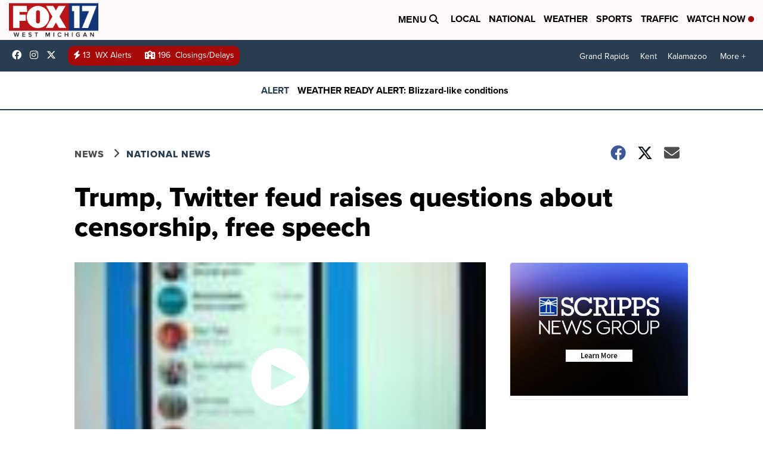

--- FILE ---
content_type: application/javascript; charset=utf-8
request_url: https://fundingchoicesmessages.google.com/f/AGSKWxWt_mSPR2vm3jGfq3ru8k_HwRXSNtkjccVZ85xy0oTp5hTbtavK50ecJusGRA_wNKhGeV4ydQt5Ohm8Cmnf59l856FbpKKgsUgEy41fjd-XRDCLVTMjM2d3tmtorM-4HmV-sHzrq_Q_w2L1d_0pxeVHCUtIph9moRzgB-vJvPxPr0W92Tt5T3nWx3F7/__ad_wrapper./adbrite./showcode?adids=/adv/preroll_/ysmwrapper.js
body_size: -1289
content:
window['bff21197-ec46-4542-bfc4-3a1dfb5b0d92'] = true;